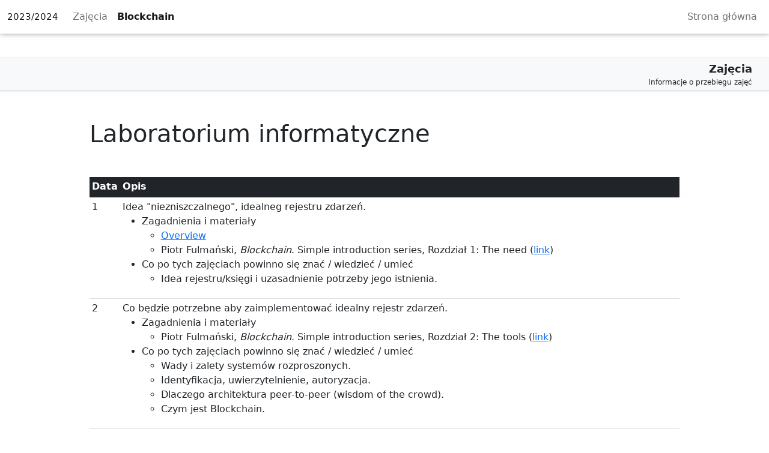

--- FILE ---
content_type: text/html; charset=UTF-8
request_url: https://fulmanski.pl/zajecia/blockchain/zajecia_20232024/index.php
body_size: 2952
content:
<!doctype html>
<html lang="en">
  <head>
    <meta charset="utf-8">
    <meta name="viewport" content="width=device-width, initial-scale=1">
    <title>fulmanski.pl: Zajęcia, nauka</title>
    <link href="https://cdn.jsdelivr.net/npm/bootstrap@5.2.3/dist/css/bootstrap.min.css" rel="stylesheet" integrity="sha384-rbsA2VBKQhggwzxH7pPCaAqO46MgnOM80zW1RWuH61DGLwZJEdK2Kadq2F9CUG65" crossorigin="anonymous">
    <link href="../../../index/custom.css" rel="stylesheet">
    <link href="../../../index/img/general/favicon.png" rel="icon" type="image/png" />
  </head>
<!-- BEGIN body -->
  <body style="padding-top: 5rem">
<!-- BEGIN of navigation bar -->
  <nav class="navbar fixed-top navbar-expand-md bg-white pf-shadow" aria-label="Navbar">
    <div class="container-fluid">
      
      <div class="navbar-brand" href="#">
        <!--<img src="/docs/5.2/assets/brand/bootstrap-logo.svg" alt="Logo" width="30" height="24" class="d-inline-block align-text-top">-->
        <div style="font-size: 75%">2023/2024</div>
        <!--<div style="font-size: 50%">4-26 sierpnia</div>-->
      </div>
      
      <button class="navbar-toggler" type="button" data-bs-toggle="collapse" data-bs-target="#navbarsItems" aria-controls="navbarsItems" aria-expanded="false" aria-label="Toggle navigation">
        <span class="navbar-toggler-icon"></span>
      </button>

      <div class="collapse navbar-collapse" id="navbarsItems">
        <div class="navbar-nav me-auto">
          <a class="nav-link" href="https://fulmanski.pl/zajecia.php">Zajęcia</a>
          <a class="nav-link active" aria-current="page" href="#">Blockchain</a>
        </div>
        <div class="navbar-nav">
          <a class="nav-link" href="https://fulmanski.pl/index/pl/index.php">Strona główna</a>
        </div>
      </div>
    </div>
  </nav>
  
  <div class="container-fluid">
  <div class="row border-top border-bottom shadow-sm pe-3 py-1 my-3 bg-light">
    <div class="text-end section-header">
    Zajęcia
    </div>
    <div class="text-end section-subheader">
    Informacje o przebiegu zajęć
    </div>
  </div>
  </div>
  
  <!-- BEGIN Content of Section 1 -->
  <div class="container-fluid px-5 mt-5">
  <div class="row justify-content-sm-center">
  <div class="col col-sm-10">
  <!-- BEGIN -->
  
  <h1>Laboratorium informatyczne</h1>
  
  <table class="table table-sm table-hover mt-5">
    <thead class="table-dark">
      <tr>
        <th scope="col">Data</th>
        <th scope="col">Opis</th>
      </tr>
    </thead>
    <tbody class="table-group-divider">
      <tr>
        <td class="fw-lighter">1</td>
        <td class="text-start w-85">
        Idea "niezniszczalnego", idealneg rejestru zdarzeń.
        <ul>
          <li>Zagadnienia i materiały
          <ul>
            <li><a href="lecture_00_overview.pdf">Overview</a></li>
            <li>Piotr Fulmański, <em>Blockchain</em>. Simple introduction series, Rozdział 1: The need (<a href="https://fulmanski.pl/tutorial/blockchain/the_need">link</a>)</li>
          </ul>
          </li>
          <li>Co po tych zajęciach powinno się znać / wiedzieć / umieć
          <ul>
            <li>Idea rejestru/księgi i uzasadnienie potrzeby jego istnienia.</li>
          </ul>
          </li>
        </ul>
        </td>
      </tr>

      <tr>
        <td class="fw-lighter">2</td>
        <td class="text-start w-85">
        Co będzie potrzebne aby zaimplementować idealny rejestr zdarzeń.
        <ul>
          <li>Zagadnienia i materiały
          <ul>
            <li>Piotr Fulmański, <em>Blockchain</em>. Simple introduction series, Rozdział 2: The tools (<a href="https://fulmanski.pl/tutorial/blockchain/the_tools">link</a>)</li>
          </ul>
          </li>
          <li>Co po tych zajęciach powinno się znać / wiedzieć / umieć
          <ul>
            <li>Wady i zalety systemów rozproszonych.</li>
            <li>Identyfikacja, uwierzytelnienie, autoryzacja.</li>
            <li>Dlaczego architektura peer-to-peer (wisdom of the crowd).</li>
            <li>Czym jest Blockchain.</li>
          </ul>
          </li>
        </ul>
        </td>
      </tr>
      
      <tr>
        <td class="fw-lighter">3</td>
        <td class="text-start w-85">
        Niepodważalne znakowanie danych
        <ul>
          <li>Zagadnienia i materiały
          <ul>
            <li>Piotr Fulmański, <em>Blockchain</em>. Simple introduction series, Rozdział 3: Data fingerprinting (<a href="https://fulmanski.pl/tutorial/blockchain/data_fingerprinting">link</a>)</li>
          </ul>
          </li>
          <li>Co po tych zajęciach powinno się znać / wiedzieć / umieć
          <ul>
            <li>Czym jest odcisk danych.</li>
            <li>Czym jest hash kryptograficzny i co powinno go charakteryzować.</li>
            <li>Python: przekształcanie danych w ciąg binarny i z powrotem.</li>
            <li>Wysyłanie wiadomości wraz z ich skrótem.</li>
          </ul>
          </li>
        </ul>
        </td>
      </tr>
      
      <tr>
        <td class="fw-lighter">4</td>
        <td class="text-start w-85">
        Zagadka kryptograficzna
        <ul>
          <li>Zagadnienia i materiały
          <ul>
            <li>Piotr Fulmański, <em>Blockchain</em>. Simple introduction series, Rozdział 3: Data fingerprinting (<a href="https://fulmanski.pl/tutorial/blockchain/data_fingerprinting">link</a>)</li>
          </ul>
          </li>
          <li>Zadania
          <ul>
            <li>Zaimplementować Pow i zrobić po 10 testów dla trudności od 1 do 6. Otrzymane wyniki przesłać na mail.</li>
          </ul>
          </li>
          <li>Co po tych zajęciach powinno się znać / wiedzieć / umieć
          <ul>
            <li>Czym jest PoW.</li>
            <li>Jaką rolę pełni 'sól' w procesie liczenia hash-y.</li>
          </ul>
          </li>
        </ul>
        </td>
      </tr>

      <tr>
        <td class="fw-lighter">5</td>
        <td class="text-start w-85">
        Sposoby hashowania danych
        <ul>
          <li>Zagadnienia i materiały
          <ul>
            <li>Piotr Fulmański, <em>Blockchain</em>. Simple introduction series, Rozdział 3: Data fingerprinting (<a href="https://fulmanski.pl/tutorial/blockchain/data_fingerprinting">link</a>)</li>
          </ul>
          </li>
          <li>Zadania
          <ul>
            <li>Zaimplementować co najmniej jeden z modeli liczenia hashy z grupy: sekwencyjne, hierarchiczne.</li>
          </ul>
          </li>
          <li>Co po tych zajęciach powinno się znać / wiedzieć / umieć
          <ul>
            <li>Różne modele liczenia hash-y.</li>
          </ul>
          </li>
        </ul>
        </td>
      </tr>
      
      <tr>
        <td class="fw-lighter">6</td>
        <td class="text-start w-85">
        Podstawy kryptografii – teoria i praktyka (szyfrowanie)
        <ul>
          <li>Zagadnienia i materiały
          <ul>
            <li>Piotr Fulmański, <em>Blockchain</em>. Simple introduction series, Rozdział 4: Cryptography
            (<a href="https://fulmanski.pl/tutorial/blockchain/cryptography">link</a>)
            </li>
          </ul>
          </li>
          <li>Zadania
          <ul>
            <li></li>
          </ul>
          </li>
          <li>Co po tych zajęciach powinno się znać / wiedzieć / umieć
          <ul>
            <li>Podstawowe wiadomości z kryptografii (co odróżnia szyfry symetryczne od asymetrycznych)</li>
            <li>Praktycznie stosować krytptografię w aplikacji (Python)</li>
          </ul>
          </li>
        </ul>
        </td>
      </tr>
      
      <tr>
        <td class="fw-lighter">7</td>
        <td class="text-start w-85">
        Podstawy kryptografii – teoria i praktyka (podpis cyfrowy)
        <ul>
          <li>Zagadnienia i materiały
          <ul>
            <li>Piotr Fulmański, <em>Blockchain</em>. Simple introduction series, Chapter 5: Digital signatures
            (<a href="https://fulmanski.pl/tutorial/blockchain/digital_signatures">link</a>)
            </li>
          </ul>
          </li>
          <li>Zadania
          <ul>
            <li></li>
          </ul>
          </li>
          <li>Co po tych zajęciach powinno się znać / wiedzieć / umieć
          <ul>
            <li>Implementować podpis cyfrowy wykorzystując istniejącą platformę kryptograficzną (Python)</li>
          </ul>
          </li>
        </ul>
        </td>
      </tr>
      
      <tr>
        <td class="fw-lighter">8, 9</td>
        <td class="text-start w-85">
        Łańcuch bloków - implementujemy podstawową strukturę łańcucha bloków
        <ul>
          <li>Zagadnienia i materiały
          <ul>
            <li>Piotr Fulmański, <em>Blockchain</em>. Simple introduction series, Chapter 6: Chain of blocks
            (<a href="https://fulmanski.pl/tutorial/blockchain/chain_of_blocks">link</a>)
            </li>
          </ul>
          </li>
          <li>Zadania
          <ul>
            <li></li>
          </ul>
          </li>
          <li>Co po tych zajęciach powinno się znać / wiedzieć / umieć
          <ul>
            <li>Opisać budowę łańcucha bloków.</li>
          </ul>
          </li>
        </ul>
        </td>
      </tr>
      
      <tr>
        <td class="fw-lighter">10</td>
        <td class="text-start w-85">
        Wyjaśniamy czym jest <em>difficulty</em> i <em>target</em>
        <ul>
          <li>Zagadnienia i materiały
          <ul>
            <li>Piotr Fulmański, <em>Blockchain</em>. Simple introduction series, Chapter 8: Difficulty and target
            (<a href="https://fulmanski.pl/tutorial/blockchain/difficulty_and_target">link</a>)
            </li>
          </ul>
          </li>
          <li>Zadania
          <ul>
            <li></li>
          </ul>
          </li>
          <li>Co po tych zajęciach powinno się znać / wiedzieć / umieć
          <ul>
            <li>Omówić czym jest <em>difficulty</em> i <em>target</em> oraz umieć podać na przykładach sposób ich obliczania.</li>
          </ul>
          </li>
        </ul>
        </td>
      </tr>
      
      <tr>
        <td class="fw-lighter">11</td>
        <td class="text-start w-85">
        Omawiamy mechanizm konsensusu
        <ul>
          <li>Zagadnienia i materiały
          <ul>
            <li>Piotr Fulmański, <em>Blockchain</em>. Simple introduction series, Chapter 10: Searching consensus
            (<a href="https://fulmanski.pl/tutorial/blockchain/searching_consensus">link</a>)
            </li>
          </ul>
          </li>
          <li>Co po tych zajęciach powinno się znać / wiedzieć / umieć
          <ul>
            <li>Wyjaśnić dlaczego blockchain, łańcuch bloków, raczej powinien być postrzegany jako blocktree – drzewo bloków.</li>
            <li>Wyjaśnić na czym polega kryterium <em>najdłuższego łańcucha</em> (Longest Chain Criterion) i dlaczego w praktyce kryterium to zastąpione jest przez kryterium <em>najcięższego łańcucha</em> (Heaviest Chain Criterion).</li>
            <li>W jakich okolicznościach powstaje w łańcuchu bloków rozgałęzienie łańcucha (fork).</li>
            <li>Jak liczyny <em>chainwork</em>.</li>
          </ul>
          </li>
        </ul>
        </td>
      </tr>

<!--
      <tr>
        <td class="fw-lighter">10.1</td>
        <td class="text-start w-85">
        Omawiamy kilka kwestii związanych z istnieniem i funkcjonowaniem łańcucha bloków
        <ul>
          <li>Zagadnienia i materiały
          <ul>
            <li>Piotr Fulmański, <em>Blockchain</em>. Simple introduction series, Chapter 6: Chain of blocks
            (<a href="https://fulmanski.pl/tutorial/blockchain/chain_of_blocks">link</a>)
            </li>
          </ul>
          </li>
          <li>Zadania
          <ul>
            <li></li>
          </ul>
          </li>
          <li>Co po tych zajęciach powinno się znać / wiedzieć / umieć
          <ul>
            <li>Opisać własności łańcucha bloków.</li>
          </ul>
          </li>
        </ul>
        </td>
      </tr>
-->
    </tbody>
  </table>
  
  <!-- END -->
  </div>
  </div>
  </div>
  <!-- END Content of Section 1 -->
<!-- END of working area -->

<!--<script src="https://cdn.jsdelivr.net/npm/@popperjs/core@2.11.6/dist/umd/popper.min.js" integrity="sha384-oBqDVmMz9ATKxIep9tiCxS/Z9fNfEXiDAYTujMAeBAsjFuCZSmKbSSUnQlmh/jp3" crossorigin="anonymous"></script>-->
    <script src="https://cdn.jsdelivr.net/npm/bootstrap@5.2.3/dist/js/bootstrap.min.js" integrity="sha384-cuYeSxntonz0PPNlHhBs68uyIAVpIIOZZ5JqeqvYYIcEL727kskC66kF92t6Xl2V" crossorigin="anonymous"></script>
  </body>
<!-- END body -->
</html>

--- FILE ---
content_type: text/css
request_url: https://fulmanski.pl/index/custom.css
body_size: 1147
content:
.pf-shadow{box-shadow:0 2px 5px 0 rgba(0,0,0,0.16),0 2px 10px 0 rgba(0,0,0,0.12)}
.nav-link:hover{
  color: red;
}
div.navbar-nav > a.active {
  font-weight: bolder;
}

code {
  font-family: Consolas,"courier new";
  color: crimson;
  /*background-color: #f1f1f1;*/
  padding: 2px;
  font-size: 105%;
}

span.new-term {
  color: darkorange; /* springgreen; */
  font-style: italic;
  padding: 2px;
  font-size: 105%;
}

.section-header {
  font-size: 115%;
  font-weight: bolder;
}

.section-subheader {
  font-size: 75%;
}

.fulmanp-section div {
	margin: 0.5em 0 0.5em 0;
	font-weight: normal;
	position: relative;
	/*text-shadow: 0 -1px rgba(0,0,0,0.6);*/
	font-size: 28px;
	line-height: 40px;
	/* background: #355681; */
	background: rgba(53,86,129, 0.8);
	border: 1px solid #fff;
	padding: 5px 15px;
	color: white;
	border-radius: 0 10px 0 10px;
	box-shadow: inset 0 0 5px rgba(53,86,129, 0.5);
	font-family: 'Questrial', sans-serif;
}

.fulmanp-subsection div {
	margin: 0.5em 0 0.5em 0;
	font-weight: normal;
	font-family: 'Questrial', sans-serif;
	position: relative;
	/*text-shadow: 0 -1px 1px rgba(0,0,0,0.4);*/
	font-size: 22px;
	line-height: 40px;
	color: #355681;
	text-transform: uppercase;
	border-bottom: 1px solid rgba(53,86,129, 0.3);
}

.fulmanp-subsubsection div {
	margin: 0.5em 0 0.5em 0;
	font-weight: normal;
	font-family: 'Questrial', sans-serif;
	position: relative;
	font-size: 18px;
	line-height: 20px;
	color: #788699;	
}

.fulmanp-toc {
  list-style-type: none;
  margin: 0;
  padding: 0;
}

ul.fulmanp-toc a {
	text-decoration: none;
	color: #101010;
  font-weight: bolder;
}

ul.fulmanp-toc li {
  line-height: 1.5;
}

.fulmanp-toc-l2 {
  list-style-type: none;
}

ul.fulmanp-toc-l2 a {
	text-decoration: none;
	color: #606060;
	font-weight: normal;
}

ul.fulmanp-toc-l2 li {
  line-height: 1.5;
}

.toc-header {
  font-size: 3em;
  color: firebrick;
  font-weight: bolder;
  padding: 1em 0 0.5em 0;
}


.chapter {
  padding: 0em 0 1.5em 0;
  margin: 0em;
  text-align: right;
  color: #101010;
  font-size: 6em;
  font-weight: normal;
  line-height: 1;
}

.chapter-number {
  padding: 0em 0em 1em 0em;
  margin: 0em;
  text-align: left;
  color: firebrick;
  /*font-size: 7em;*/
  font-weight: bolder;
  line-height: 1;
}

.book-author {
  padding: 0em 0 1.5em 0;
  margin: 0em;
  text-align: left;
  color: #101010;
  font-size: 2em;
  font-weight: normal;
  line-height: 1;
}

.book-title {
  padding: 0em 0 1em 0;
  margin: 0em;
  text-align: left;
  color: #101010;
  font-size: 6em;
  font-weight: normal;
  line-height: 1;
}

.book-subtitle {
  padding: 0em 0 1.5em 0;
  margin: 0em;
  text-align: center;
  color: #101010;
  font-size: 2em;
  font-weight: normal;
  line-height: 1;
}

.book-version {
  padding: 0em 0 1.5em 0;
  margin: 0em;
  text-align: right;
  color: #101010;
  font-size: 1em;
  font-weight: normal;
  line-height: 1;
}

/* BEGIN: Blocks for: quote, note (gray), question (blue), info (green), attention (yellow), warning (red) */

.fulmanp-quote {
  margin: 0 10em 0 10em;
	padding: 1em 5em 1em 3em; /* top, right, bootm, left */
	font-weight: normal;
	font-family: 'Questrial', sans-serif;
	font-style: italic;
	color: black;
	border-left: 2px solid firebrick;
	border-right: 2px solid firebrick;
}

.fulmanp-note {
	padding: 0.5em 1em 0.5em 100px; /* top, right, bootm, left */
	font-weight: normal;
	font-family: 'Questrial', sans-serif;
	position: relative;
	color: black;
	background: rgba(230, 230, 230, 1) url("img/ico/note_64_64.png") no-repeat center left;
	background-position: 16px;
	border-top: 2px solid rgba(127, 127, 127, 1);
	border-bottom: 2px solid rgba(127, 127, 127, 1);
}

.fulmanp-question {
	padding: 0.5em 1em 0.5em 100px; /* top, right, bootm, left */
	font-weight: normal;
	font-family: 'Questrial', sans-serif;
	position: relative;
	color: black;
	background: rgba(185, 234, 255, 1) url("img/ico/question_blue_64_64.png") no-repeat center left; /* HSV = 198, 70, 255 */
	background-position: 16px;
	border-top: 2px solid rgba(40, 190, 255, 1); /* HSV = 198, 215, 255 */
	border-bottom: 2px solid rgba(40, 190, 255, 1);
}

.fulmanp-info {
	padding: 0.5em 1em 0.5em 100px; /* top, right, bootm, left */
	font-weight: normal;
	font-family: 'Questrial', sans-serif;
	position: relative;
	color: black;
	background: rgba(185, 255, 186, 1) url("img/ico/info_green_64_64.png") no-repeat center left; /* HSV = 121, 70, 255 */
	background-position: 16px;
	border-top: 2px solid rgba(40, 255, 43, 1); /* HSV = 121, 215, 255 */
	border-bottom: 2px solid rgba(40, 255, 43, 1);
}

.fulmanp-attention {
	padding: 0.5em 1em 0.5em 100px; /* top, right, bootm, left */
	font-weight: normal;
	font-family: 'Questrial', sans-serif;
	position: relative;
	color: black;
	background: rgba(255, 255, 185, 1) url("img/ico/attention_yellow_64_64.png") no-repeat center left; /* HSV = 60, 70, 255 */
	background-position: 16px;
	border-top: 2px solid rgba(255, 255, 40, 1); /* HSV = 60, 215, 255 */
	border-bottom: 2px solid rgba(255, 255, 40, 1);
}

.fulmanp-warning {
	padding: 0.5em 1em 0.5em 100px; /* top, right, bootm, left */
	font-weight: normal;
	font-family: 'Questrial', sans-serif;
	position: relative;
	color: black;
	background: rgba(255, 185, 185, 1) url("img/ico/warning_red_64_64.png") no-repeat center left; /* HSV = 0, 70, 255 */
	background-position: 16px;
	border-top: 2px solid rgba(255, 40, 40, 1); /* HSV = 0, 215, 255*/
	border-bottom: 2px solid rgba(255, 40, 40, 1);
}

/* END: Blocks for: note,  */